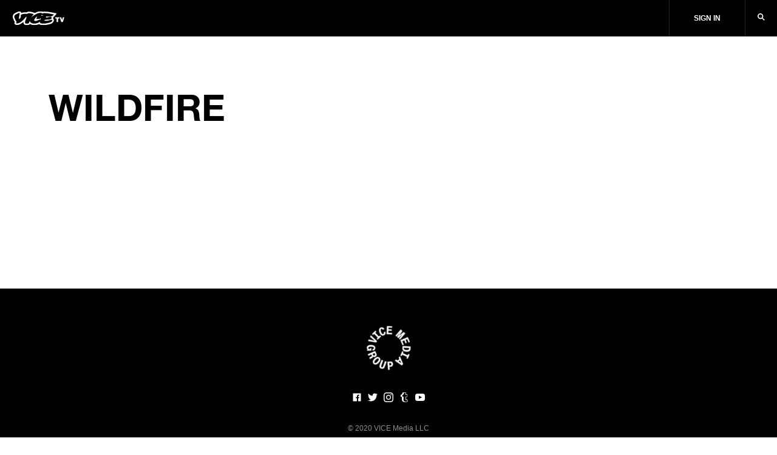

--- FILE ---
content_type: text/css
request_url: https://vice-web-statics-cdn.vice.com/fonts/all.7fd9f1fdf1fc41d42558f49373d362f74922dce8ec97260bf0c687345c6a4a66.css
body_size: 19497
content:
@font-face{font-family:'Adelle Sans Arabic';font-display:swap;src:url("https://vice-web-statics-cdn.vice.com/fonts/AdelleSansArabic/AdelleSansArabic.woff") format("woff"),url("https://vice-web-statics-cdn.vice.com/fonts/AdelleSansArabic/AdelleSansArabic.ttf") format("truetype")}@font-face{font-display:swap;font-family:'FoundersGrotesk';font-style:normal;font-weight:normal;src:url("https://vice-web-statics-cdn.vice.com/fonts/FoundersGrotesk/FoundersGrotesk-Regular.eot?#iefix") format("embedded-opentype"),url("https://vice-web-statics-cdn.vice.com/fonts/FoundersGrotesk/FoundersGrotesk-Regular.woff2") format("woff2"),url("https://vice-web-statics-cdn.vice.com/fonts/FoundersGrotesk/FoundersGrotesk-Regular.woff") format("woff"),url("https://vice-web-statics-cdn.vice.com/fonts/FoundersGrotesk/FoundersGrotesk-Regular.ttf") format("truetype")}@font-face{font-display:swap;font-family:'FoundersGrotesk';font-style:normal;font-weight:bold;src:url("https://vice-web-statics-cdn.vice.com/fonts/FoundersGrotesk/FoundersGrotesk-Bold.eot?#iefix") format("embedded-opentype"),url("https://vice-web-statics-cdn.vice.com/fonts/FoundersGrotesk/FoundersGrotesk-Bold.woff2") format("woff2"),url("https://vice-web-statics-cdn.vice.com/fonts/FoundersGrotesk/FoundersGrotesk-Bold.woff") format("woff"),url("https://vice-web-statics-cdn.vice.com/fonts/FoundersGrotesk/FoundersGrotesk-Bold.ttf") format("truetype")}@font-face{font-display:swap;font-family:'FoundersGroteskMono';font-style:normal;font-weight:normal;src:url("https://vice-web-statics-cdn.vice.com/fonts/FoundersGroteskMono/FoundersGroteskMono-Regular.eot?#iefix") format("embedded-opentype"),url("https://vice-web-statics-cdn.vice.com/fonts/FoundersGroteskMono/FoundersGroteskMono-Regular.woff2") format("woff2"),url("https://vice-web-statics-cdn.vice.com/fonts/FoundersGroteskMono/FoundersGroteskMono-Regular.woff") format("woff"),url("https://vice-web-statics-cdn.vice.com/fonts/FoundersGroteskMono/FoundersGroteskMono-Regular.ttf") format("truetype")}@font-face{font-display:swap;font-family:'FunctionPro';font-style:normal;font-weight:400;src:url("https://vice-web-statics-cdn.vice.com/fonts/FunctionPro/FunctionPro-Book.woff2") format("woff2"),url("https://vice-web-statics-cdn.vice.com/fonts/FunctionPro/FunctionPro-Book.woff") format("woff"),url("https://vice-web-statics-cdn.vice.com/fonts/FunctionPro/FunctionPro-Book.ttf") format("truetype")}@font-face{font-display:swap;font-family:'FunctionPro';font-style:normal;font-weight:300;src:url("https://vice-web-statics-cdn.vice.com/fonts/FunctionPro/FunctionPro-Light.woff2") format("woff2"),url("https://vice-web-statics-cdn.vice.com/fonts/FunctionPro/FunctionPro-Light.woff") format("woff"),url("https://vice-web-statics-cdn.vice.com/fonts/FunctionPro/FunctionPro-Light.ttf") format("truetype")}@font-face{font-display:swap;font-family:'FunctionPro';font-style:normal;font-weight:500;src:url("https://vice-web-statics-cdn.vice.com/fonts/FunctionPro/FunctionPro-Medium.woff2") format("woff2"),url("https://vice-web-statics-cdn.vice.com/fonts/FunctionPro/FunctionPro-Medium.woff") format("woff"),url("https://vice-web-statics-cdn.vice.com/fonts/FunctionPro/FunctionPro-Medium.ttf") format("truetype")}@font-face{font-family:'Helvetica Neue World';font-weight:400;font-style:normal;src:url("https://vice-web-statics-cdn.vice.com/fonts/HelveticaNeueWorld/HelveticaNeueWorld-400.eot?#iefix") format("eot"),url("https://vice-web-statics-cdn.vice.com/fonts/HelveticaNeueWorld/HelveticaNeueWorld-400.woff2") format("woff2"),url("https://vice-web-statics-cdn.vice.com/fonts/HelveticaNeueWorld/HelveticaNeueWorld-400.woff") format("woff"),url("https://vice-web-statics-cdn.vice.com/fonts/HelveticaNeueWorld/HelveticaNeueWorld-400.ttf") format("truetype")}@font-face{font-family:'Helvetica Neue World';font-weight:400;font-style:italic;src:url("https://vice-web-statics-cdn.vice.com/fonts/HelveticaNeueWorld/HelveticaNeueWorld-400Italic.eot?#iefix") format("eot"),url("https://vice-web-statics-cdn.vice.com/fonts/HelveticaNeueWorld/HelveticaNeueWorld-400Italic.woff2") format("woff2"),url("https://vice-web-statics-cdn.vice.com/fonts/HelveticaNeueWorld/HelveticaNeueWorld-400Italic.woff") format("woff"),url("https://vice-web-statics-cdn.vice.com/fonts/HelveticaNeueWorld/HelveticaNeueWorld-400Italic.ttf") format("truetype")}@font-face{font-family:'Helvetica Neue World';font-weight:700;font-style:normal;src:url("https://vice-web-statics-cdn.vice.com/fonts/HelveticaNeueWorld/HelveticaNeueWorld-700.eot?#iefix") format("eot"),url("https://vice-web-statics-cdn.vice.com/fonts/HelveticaNeueWorld/HelveticaNeueWorld-700.woff2") format("woff2"),url("https://vice-web-statics-cdn.vice.com/fonts/HelveticaNeueWorld/HelveticaNeueWorld-700.woff") format("woff"),url("https://vice-web-statics-cdn.vice.com/fonts/HelveticaNeueWorld/HelveticaNeueWorld-700.ttf") format("truetype")}@font-face{font-family:'Helvetica Neue World';font-weight:700;font-style:italic;src:url("https://vice-web-statics-cdn.vice.com/fonts/HelveticaNeueWorld/HelveticaNeueWorld-700Italic.eot?#iefix") format("eot"),url("https://vice-web-statics-cdn.vice.com/fonts/HelveticaNeueWorld/HelveticaNeueWorld-700Italic.woff2") format("woff2"),url("https://vice-web-statics-cdn.vice.com/fonts/HelveticaNeueWorld/HelveticaNeueWorld-700Italic.woff") format("woff"),url("https://vice-web-statics-cdn.vice.com/fonts/HelveticaNeueWorld/HelveticaNeueWorld-700Italic.ttf") format("truetype")}@font-face{font-display:swap;font-family:'Lelo';font-style:normal;font-weight:normal;src:url("https://vice-web-statics-cdn.vice.com/fonts/Lelo/Lelo.eot?#iefix") format("embedded-opentype"),url("https://vice-web-statics-cdn.vice.com/fonts/Lelo/Lelo.woff") format("woff"),url("https://vice-web-statics-cdn.vice.com/fonts/Lelo/Lelo.otf") format("opentype"),url("https://vice-web-statics-cdn.vice.com/fonts/Lelo/Lelo.ttf") format("truetype")}@font-face{font-display:swap;font-family:'Lelo';font-style:normal;font-weight:bold;src:url("https://vice-web-statics-cdn.vice.com/fonts/Lelo/Lelo-Bold.eot?#iefix") format("embedded-opentype"),url("https://vice-web-statics-cdn.vice.com/fonts/Lelo/Lelo-Bold.woff") format("woff"),url("https://vice-web-statics-cdn.vice.com/fonts/Lelo/Lelo-Bold.otf") format("opentype")}@font-face{font-display:swap;font-family:'Lelo';font-style:italic;font-weight:normal;src:url("https://vice-web-statics-cdn.vice.com/fonts/Lelo/Lelo-Italic.eot?#iefix") format("embedded-opentype"),url("https://vice-web-statics-cdn.vice.com/fonts/Lelo/Lelo-Italic.woff") format("woff"),url("https://vice-web-statics-cdn.vice.com/fonts/Lelo/Lelo-Italic.otf") format("opentype"),url("https://vice-web-statics-cdn.vice.com/fonts/Lelo/Lelo-Italic.ttf") format("truetype")}@font-face{font-family:'Lora';font-style:italic;font-weight:400;font-display:swap;src:local("Lora Italic"),local("Lora-Italic"),url(https://fonts.gstatic.com/s/lora/v14/0QIhMX1D_JOuMw_LLPtLtfOm84TX.woff2) format("woff2");unicode-range:U+0460-052F, U+1C80-1C88, U+20B4, U+2DE0-2DFF, U+A640-A69F, U+FE2E-FE2F}@font-face{font-family:'Lora';font-style:italic;font-weight:400;font-display:swap;src:local("Lora Italic"),local("Lora-Italic"),url(https://fonts.gstatic.com/s/lora/v14/0QIhMX1D_JOuMw_LJftLtfOm84TX.woff2) format("woff2");unicode-range:U+0400-045F, U+0490-0491, U+04B0-04B1, U+2116}@font-face{font-family:'Lora';font-style:italic;font-weight:400;font-display:swap;src:local("Lora Italic"),local("Lora-Italic"),url(https://fonts.gstatic.com/s/lora/v14/0QIhMX1D_JOuMw_LLvtLtfOm84TX.woff2) format("woff2");unicode-range:U+0102-0103, U+0110-0111, U+1EA0-1EF9, U+20AB}@font-face{font-family:'Lora';font-style:italic;font-weight:400;font-display:swap;src:local("Lora Italic"),local("Lora-Italic"),url(https://fonts.gstatic.com/s/lora/v14/0QIhMX1D_JOuMw_LL_tLtfOm84TX.woff2) format("woff2");unicode-range:U+0100-024F, U+0259, U+1E00-1EFF, U+2020, U+20A0-20AB, U+20AD-20CF, U+2113, U+2C60-2C7F, U+A720-A7FF}@font-face{font-family:'Lora';font-style:italic;font-weight:400;font-display:swap;src:local("Lora Italic"),local("Lora-Italic"),url(https://fonts.gstatic.com/s/lora/v14/0QIhMX1D_JOuMw_LIftLtfOm8w.woff2) format("woff2");unicode-range:U+0000-00FF, U+0131, U+0152-0153, U+02BB-02BC, U+02C6, U+02DA, U+02DC, U+2000-206F, U+2074, U+20AC, U+2122, U+2191, U+2193, U+2212, U+2215, U+FEFF, U+FFFD}@font-face{font-family:'Lora';font-style:italic;font-weight:700;font-display:swap;src:local("Lora Bold Italic"),local("Lora-BoldItalic"),url(https://fonts.gstatic.com/s/lora/v14/0QIiMX1D_JOuMw_Dmt5eldGr2b7e-DpH.woff2) format("woff2");unicode-range:U+0460-052F, U+1C80-1C88, U+20B4, U+2DE0-2DFF, U+A640-A69F, U+FE2E-FE2F}@font-face{font-family:'Lora';font-style:italic;font-weight:700;font-display:swap;src:local("Lora Bold Italic"),local("Lora-BoldItalic"),url(https://fonts.gstatic.com/s/lora/v14/0QIiMX1D_JOuMw_Dmt5enNGr2b7e-DpH.woff2) format("woff2");unicode-range:U+0400-045F, U+0490-0491, U+04B0-04B1, U+2116}@font-face{font-family:'Lora';font-style:italic;font-weight:700;font-display:swap;src:local("Lora Bold Italic"),local("Lora-BoldItalic"),url(https://fonts.gstatic.com/s/lora/v14/0QIiMX1D_JOuMw_Dmt5el9Gr2b7e-DpH.woff2) format("woff2");unicode-range:U+0102-0103, U+0110-0111, U+1EA0-1EF9, U+20AB}@font-face{font-family:'Lora';font-style:italic;font-weight:700;font-display:swap;src:local("Lora Bold Italic"),local("Lora-BoldItalic"),url(https://fonts.gstatic.com/s/lora/v14/0QIiMX1D_JOuMw_Dmt5eltGr2b7e-DpH.woff2) format("woff2");unicode-range:U+0100-024F, U+0259, U+1E00-1EFF, U+2020, U+20A0-20AB, U+20AD-20CF, U+2113, U+2C60-2C7F, U+A720-A7FF}@font-face{font-family:'Lora';font-style:italic;font-weight:700;font-display:swap;src:local("Lora Bold Italic"),local("Lora-BoldItalic"),url(https://fonts.gstatic.com/s/lora/v14/0QIiMX1D_JOuMw_Dmt5emNGr2b7e-A.woff2) format("woff2");unicode-range:U+0000-00FF, U+0131, U+0152-0153, U+02BB-02BC, U+02C6, U+02DA, U+02DC, U+2000-206F, U+2074, U+20AC, U+2122, U+2191, U+2193, U+2212, U+2215, U+FEFF, U+FFFD}@font-face{font-family:'Lora';font-style:normal;font-weight:400;font-display:swap;src:local("Lora Regular"),local("Lora-Regular"),url(https://fonts.gstatic.com/s/lora/v14/0QIvMX1D_JOuMwf7I_FMl_GW8g.woff2) format("woff2");unicode-range:U+0460-052F, U+1C80-1C88, U+20B4, U+2DE0-2DFF, U+A640-A69F, U+FE2E-FE2F}@font-face{font-family:'Lora';font-style:normal;font-weight:400;font-display:swap;src:local("Lora Regular"),local("Lora-Regular"),url(https://fonts.gstatic.com/s/lora/v14/0QIvMX1D_JOuMw77I_FMl_GW8g.woff2) format("woff2");unicode-range:U+0400-045F, U+0490-0491, U+04B0-04B1, U+2116}@font-face{font-family:'Lora';font-style:normal;font-weight:400;font-display:swap;src:local("Lora Regular"),local("Lora-Regular"),url(https://fonts.gstatic.com/s/lora/v14/0QIvMX1D_JOuMwX7I_FMl_GW8g.woff2) format("woff2");unicode-range:U+0102-0103, U+0110-0111, U+1EA0-1EF9, U+20AB}@font-face{font-family:'Lora';font-style:normal;font-weight:400;font-display:swap;src:local("Lora Regular"),local("Lora-Regular"),url(https://fonts.gstatic.com/s/lora/v14/0QIvMX1D_JOuMwT7I_FMl_GW8g.woff2) format("woff2");unicode-range:U+0100-024F, U+0259, U+1E00-1EFF, U+2020, U+20A0-20AB, U+20AD-20CF, U+2113, U+2C60-2C7F, U+A720-A7FF}@font-face{font-family:'Lora';font-style:normal;font-weight:400;font-display:swap;src:local("Lora Regular"),local("Lora-Regular"),url(https://fonts.gstatic.com/s/lora/v14/0QIvMX1D_JOuMwr7I_FMl_E.woff2) format("woff2");unicode-range:U+0000-00FF, U+0131, U+0152-0153, U+02BB-02BC, U+02C6, U+02DA, U+02DC, U+2000-206F, U+2074, U+20AC, U+2122, U+2191, U+2193, U+2212, U+2215, U+FEFF, U+FFFD}@font-face{font-family:'Lora';font-style:normal;font-weight:700;font-display:swap;src:local("Lora Bold"),local("Lora-Bold"),url(https://fonts.gstatic.com/s/lora/v14/0QIgMX1D_JOuO7HeNtFumtus-7zu-Q.woff2) format("woff2");unicode-range:U+0460-052F, U+1C80-1C88, U+20B4, U+2DE0-2DFF, U+A640-A69F, U+FE2E-FE2F}@font-face{font-family:'Lora';font-style:normal;font-weight:700;font-display:swap;src:local("Lora Bold"),local("Lora-Bold"),url(https://fonts.gstatic.com/s/lora/v14/0QIgMX1D_JOuO7HeNthumtus-7zu-Q.woff2) format("woff2");unicode-range:U+0400-045F, U+0490-0491, U+04B0-04B1, U+2116}@font-face{font-family:'Lora';font-style:normal;font-weight:700;font-display:swap;src:local("Lora Bold"),local("Lora-Bold"),url(https://fonts.gstatic.com/s/lora/v14/0QIgMX1D_JOuO7HeNtNumtus-7zu-Q.woff2) format("woff2");unicode-range:U+0102-0103, U+0110-0111, U+1EA0-1EF9, U+20AB}@font-face{font-family:'Lora';font-style:normal;font-weight:700;font-display:swap;src:local("Lora Bold"),local("Lora-Bold"),url(https://fonts.gstatic.com/s/lora/v14/0QIgMX1D_JOuO7HeNtJumtus-7zu-Q.woff2) format("woff2");unicode-range:U+0100-024F, U+0259, U+1E00-1EFF, U+2020, U+20A0-20AB, U+20AD-20CF, U+2113, U+2C60-2C7F, U+A720-A7FF}@font-face{font-family:'Lora';font-style:normal;font-weight:700;font-display:swap;src:local("Lora Bold"),local("Lora-Bold"),url(https://fonts.gstatic.com/s/lora/v14/0QIgMX1D_JOuO7HeNtxumtus-7w.woff2) format("woff2");unicode-range:U+0000-00FF, U+0131, U+0152-0153, U+02BB-02BC, U+02C6, U+02DA, U+02DC, U+2000-206F, U+2074, U+20AC, U+2122, U+2191, U+2193, U+2212, U+2215, U+FEFF, U+FFFD}@font-face{font-family:'Muna';font-display:swap;font-weight:normal;font-style:normal;src:url("https://vice-web-statics-cdn.vice.com/fonts/Muna/MunaRegular.woff") format("woff"),url("https://vice-web-statics-cdn.vice.com/fonts/Muna/MunaRegular.ttf") format("truetype")}@font-face{font-family:'Muna';font-display:swap;font-weight:normal;font-style:italic;src:url("https://vice-web-statics-cdn.vice.com/fonts/Muna/MunaRegular.woff") format("woff"),url("https://vice-web-statics-cdn.vice.com/fonts/Muna/MunaRegular.ttf") format("truetype")}@font-face{font-family:'Muna';font-display:swap;font-weight:bold;font-style:normal;src:url("https://vice-web-statics-cdn.vice.com/fonts/Muna/MunaBlack.woff") format("woff"),url("https://vice-web-statics-cdn.vice.com/fonts/Muna/MunaBlack.ttf") format("truetype")}@font-face{font-family:'Muna';font-display:swap;font-weight:bold;font-style:italic;src:url("https://vice-web-statics-cdn.vice.com/fonts/Muna/MunaBlack.woff") format("woff"),url("https://vice-web-statics-cdn.vice.com/fonts/Muna/MunaBlack.ttf") format("truetype")}@font-face{font-display:swap;font-family:'NeuzeitGrotesk';font-style:normal;font-weight:normal;src:url("https://vice-web-statics-cdn.vice.com/fonts/NeuzeitGrotesk/NeuzeitGrotesk-Regular.eot?#iefix") format("embedded-opentype"),url("https://vice-web-statics-cdn.vice.com/fonts/NeuzeitGrotesk/NeuzeitGrotesk-Regular.woff2") format("woff2"),url("https://vice-web-statics-cdn.vice.com/fonts/NeuzeitGrotesk/NeuzeitGrotesk-Regular.woff") format("woff"),url("https://vice-web-statics-cdn.vice.com/fonts/NeuzeitGrotesk/NeuzeitGrotesk-Regular.otf") format("opentype"),url("https://vice-web-statics-cdn.vice.com/fonts/NeuzeitGrotesk/NeuzeitGrotesk-Regular.ttf") format("truetype")}@font-face{font-display:swap;font-family:'NeuzeitGrotesk';font-style:normal;font-weight:bold;src:url("https://vice-web-statics-cdn.vice.com/fonts/NeuzeitGrotesk/NeuzeitGrotesk-Bold.eot?#iefix") format("embedded-opentype"),url("https://vice-web-statics-cdn.vice.com/fonts/NeuzeitGrotesk/NeuzeitGrotesk-Bold.woff2") format("woff2"),url("https://vice-web-statics-cdn.vice.com/fonts/NeuzeitGrotesk/NeuzeitGrotesk-Bold.woff") format("woff"),url("https://vice-web-statics-cdn.vice.com/fonts/NeuzeitGrotesk/NeuzeitGrotesk-Bold.otf") format("opentype"),url("https://vice-web-statics-cdn.vice.com/fonts/NeuzeitGrotesk/NeuzeitGrotesk-Bold.ttf") format("truetype")}@font-face{font-display:swap;font-family:'RomanaT-Book';font-style:normal;font-weight:normal;src:url("https://vice-web-statics-cdn.vice.com/fonts/RomanaT-Book/RomanaT-Book.eot?#iefix") format("embedded-opentype"),url("https://vice-web-statics-cdn.vice.com/fonts/RomanaT-Book/RomanaT-Book.woff2") format("woff2"),url("https://vice-web-statics-cdn.vice.com/fonts/RomanaT-Book/RomanaT-Book.woff") format("woff")}@font-face{font-display:swap;font-family:'Rosart';font-style:normal;font-weight:bold;src:url("https://vice-web-statics-cdn.vice.com/fonts/Rosart/Rosart-Bold.eot?#iefix") format("embedded-opentype"),url("https://vice-web-statics-cdn.vice.com/fonts/Rosart/Rosart-Bold.woff") format("woff"),url("https://vice-web-statics-cdn.vice.com/fonts/Rosart/Rosart-Bold.otf") format("opentype"),url("https://vice-web-statics-cdn.vice.com/fonts/Rosart/Rosart-Bold.ttf") format("truetype")}@font-face{font-family:'Source Code Pro';font-style:normal;font-weight:400;font-display:swap;src:local("Source Code Pro"),local("SourceCodePro-Regular"),url(https://fonts.gstatic.com/s/sourcecodepro/v10/HI_SiYsKILxRpg3hIP6sJ7fM7PqlM-vWnsUnxlC9.woff2) format("woff2");unicode-range:U+0100-024F, U+0259, U+1E00-1EFF, U+2020, U+20A0-20AB, U+20AD-20CF, U+2113, U+2C60-2C7F, U+A720-A7FF}@font-face{font-family:'Source Code Pro';font-style:normal;font-weight:400;font-display:swap;src:local("Source Code Pro"),local("SourceCodePro-Regular"),url(https://fonts.gstatic.com/s/sourcecodepro/v10/HI_SiYsKILxRpg3hIP6sJ7fM7PqlPevWnsUnxg.woff2) format("woff2");unicode-range:U+0000-00FF, U+0131, U+0152-0153, U+02BB-02BC, U+02C6, U+02DA, U+02DC, U+2000-206F, U+2074, U+20AC, U+2122, U+2191, U+2193, U+2212, U+2215, U+FEFF, U+FFFD}@font-face{font-family:'Source Code Pro';font-style:normal;font-weight:700;font-display:swap;src:local("Source Code Pro Bold"),local("SourceCodePro-Bold"),url(https://fonts.gstatic.com/s/sourcecodepro/v10/HI_XiYsKILxRpg3hIP6sJ7fM7Pqths7Dvecq7Gq0DDzS.woff2) format("woff2");unicode-range:U+0100-024F, U+0259, U+1E00-1EFF, U+2020, U+20A0-20AB, U+20AD-20CF, U+2113, U+2C60-2C7F, U+A720-A7FF}@font-face{font-family:'Source Code Pro';font-style:normal;font-weight:700;font-display:swap;src:local("Source Code Pro Bold"),local("SourceCodePro-Bold"),url(https://fonts.gstatic.com/s/sourcecodepro/v10/HI_XiYsKILxRpg3hIP6sJ7fM7Pqths7Ds-cq7Gq0DA.woff2) format("woff2");unicode-range:U+0000-00FF, U+0131, U+0152-0153, U+02BB-02BC, U+02C6, U+02DA, U+02DC, U+2000-206F, U+2074, U+20AC, U+2122, U+2191, U+2193, U+2212, U+2215, U+FEFF, U+FFFD}@font-face{font-display:swap;font-family:'Theinhard-Md';font-style:normal;font-weight:normal;src:url("https://vice-web-statics-cdn.vice.com/fonts/Theinhard-Md/Theinhard-Md.eot?#iefix") format("embedded-opentype"),url("https://vice-web-statics-cdn.vice.com/fonts/Theinhard-Md/Theinhard-Md.woff2") format("woff2"),url("https://vice-web-statics-cdn.vice.com/fonts/Theinhard-Md/Theinhard-Md.woff") format("woff")}@font-face{font-display:swap;font-family:'Theinhard-Rg';font-style:normal;font-weight:normal;src:url("https://vice-web-statics-cdn.vice.com/fonts/Theinhard-Rg/Theinhard-Rg.eot?#iefix") format("embedded-opentype"),url("https://vice-web-statics-cdn.vice.com/fonts/Theinhard-Rg/Theinhard-Rg.woff2") format("woff2"),url("https://vice-web-statics-cdn.vice.com/fonts/Theinhard-Rg/Theinhard-Rg.woff") format("woff")}@font-face{font-display:swap;font-family:'UrbanoCond';font-style:normal;font-weight:normal;src:url("https://vice-web-statics-cdn.vice.com/fonts/UrbanoCond/UrbanoCond.woff2") format("woff2"),url("https://vice-web-statics-cdn.vice.com/fonts/UrbanoCond/UrbanoCond.woff") format("woff"),url("https://vice-web-statics-cdn.vice.com/fonts/UrbanoCond/UrbanoCond.ttf") format("truetype")}@font-face{font-display:swap;font-family:'UrbanoCond';font-style:normal;font-weight:bold;src:url("https://vice-web-statics-cdn.vice.com/fonts/UrbanoCond/UrbanoCond-Bold.woff2") format("woff2"),url("https://vice-web-statics-cdn.vice.com/fonts/UrbanoCond/UrbanoCond-Bold.woff") format("woff"),url("https://vice-web-statics-cdn.vice.com/fonts/UrbanoCond/UrbanoCond-Bold.ttf") format("truetype")}


--- FILE ---
content_type: text/css
request_url: https://vice-web-statics-cdn.vice.com/vendor/ui-components/v0.2.12/css/bundle.min.css
body_size: 12431
content:
.responsive-image{color:transparent;display:block;line-height:0;overflow:hidden;position:relative;width:100%}.responsive-image__img{display:block;height:auto;width:100%}.responsive-image--fade-in-on-load .responsive-image__img{opacity:0;-webkit-transition:opacity 0.3s;transition:opacity 0.3s}.responsive-image--fade-in-on-load.responsive-image--loaded .responsive-image__img{opacity:1}.arp.placeholder-image .responsive-image{bottom:0;height:100%;left:0;position:absolute;right:0;top:0;width:100%}@supports (object-fit: cover){.arp.placeholder-image .responsive-image__img{object-fit:cover}}.vice-ad{position:relative;width:100%}.vice-ad__container{text-align:center}.vice-ad__ad{line-height:0}.vice-ad__disclaimer{margin-bottom:5px;text-transform:uppercase}.vice-ad__container--border::before,.vice-ad__container--border::after,.vice-ad__container--placeholder::before,.vice-ad__container--placeholder::after{background-color:rgba(0,0,0,0.1);content:'';height:1px;margin:0 auto;width:100%}.vice-ad__container--border::before,.vice-ad__container--placeholder::before{margin-bottom:10px}.vice-ad__container--border::after,.vice-ad__container--placeholder::after{margin-top:10px}.vice-ad__container--border .vice-ad__disclaimer,.vice-ad__container--placeholder .vice-ad__disclaimer{margin-top:-5px}.vice-ad__container--placeholder .vice-ad__ad{-webkit-box-align:center;align-items:center;display:-webkit-box;display:flex;-webkit-box-orient:vertical;-webkit-box-direction:normal;flex-flow:column;-webkit-box-pack:center;justify-content:center;min-height:250px}.vice-ad__container .vice-ad__disclaimer,.vice-ad__container--border::before,.vice-ad__container--border::after,.vice-ad__container[data-slot-is-loaded='true'][data-slot-is-empty='true'],.vice-ad__container[data-slot-is-loaded='true'][data-slot-is-collapsed='true']{display:none}.vice-ad__container--placeholder .vice-ad__disclaimer,.vice-ad__container--placeholder::before,.vice-ad__container--placeholder::after,.vice-ad__container--placeholder[data-slot-is-loaded='true'][data-slot-is-empty='true'],.vice-ad__container--placeholder[data-slot-is-loaded='true'][data-slot-is-collapsed='true'],.vice-ad__container[data-slot-is-loaded='true'] .vice-ad__disclaimer,.vice-ad__container--border[data-slot-is-loaded='true']::before,.vice-ad__container--border[data-slot-is-loaded='true']::after{display:block}.vice-ad__container--placeholder[data-slot-is-loaded='true'][data-slot-is-empty='true'] .vice-ad__ad,.vice-ad__container--placeholder[data-slot-is-loaded='true'][data-slot-is-collapsed='true'] .vice-ad__ad{max-height:250px}.banner{min-height:50px;background-color:black;color:white;width:100%;display:-webkit-box;display:flex;-webkit-box-pack:justify;justify-content:space-between;-webkit-box-align:center;align-items:center;padding:15px 40px;border-top:solid 1px #333333;z-index:1}@media only screen and (min-width: 700px){.banner{min-height:80px}}@media only screen and (max-width: 699px){.banner--display-logo{-webkit-box-orient:vertical;-webkit-box-direction:reverse;flex-direction:column-reverse;-webkit-box-align:start;align-items:flex-start;padding:20px 20px}}.banner__content{margin-right:40px}@media only screen and (max-width: 699px){.banner__content{width:300px}}.banner:hover .banner--text--hover{opacity:.6}@media only screen and (max-width: 699px){.banner__logo{padding:0 0 20px 0}}.banner__link{text-decoration:none;color:white}.banner__link a{cursor:pointer}.banner__link:visited{color:white}.banner--action{display:block}@media only screen and (min-width: 700px){.banner--action{display:-webkit-box;display:flex}}.banner__close-button{background-color:transparent;border:0;padding:0;margin:0;width:16px;height:16px}.banner__close-button img{width:16px;height:16px}.snackbar{position:fixed;min-height:50px;width:100%;left:0;bottom:0;z-index:100;-webkit-transition:opacity 200ms ease-in-out;transition:opacity 200ms ease-in-out;opacity:0}@media only screen and (min-width: 700px){.snackbar{display:-webkit-box;display:flex;-webkit-box-pack:center;justify-content:center}}.snackbar--entered{opacity:1}.snackbar__inner{display:-webkit-box;display:flex;-webkit-box-pack:center;justify-content:center;-webkit-box-align:center;align-items:center;margin:20px;max-width:400px;background-color:black;color:white;padding:15px 20px;min-height:50px;border-radius:2px}.dek-block{white-space:pre-wrap}a .dek-block{color:black}.theme--dark{color:white}.theme--dark a .dek-block{color:white}.heading{word-break:break-word}.heading,a .heading,.heading a{color:black;text-decoration:none}.theme--dark .heading,a .theme--dark .heading,.theme--dark .heading a{color:white}.byline,a .byline,.byline a{color:black;text-transform:uppercase}.theme--dark .byline,a .theme--dark .byline,.theme--dark .byline a{color:white}.img-display{position:relative}.img-display img{display:block;width:100%;height:100%}.img-display__img-container{background-size:cover;background-position:center;background-repeat:no-repeat}.img-display--linkout{position:relative}.img-display--loaded{-webkit-animation:fadeImage 0s;animation:fadeImage 0s}.img-display .icon{position:absolute;left:0;top:0;width:100%;height:100%;display:-webkit-box;display:flex;-webkit-box-align:center;align-items:center;-webkit-box-pack:center;justify-content:center;z-index:2}.img-display .icon__play{width:80px;height:80px;background-color:white;border-radius:50%;display:-webkit-box;display:flex;-webkit-box-align:center;align-items:center;-webkit-box-pack:center;justify-content:center}.img-display .icon__play--small{width:40px;height:40px}.img-display .icon__play svg{display:block}.img-display .linkout{position:absolute;z-index:10}.img-display .linkout--small{width:40px;height:40px}.img-display .linkout--large{width:120px;height:120px}.img-display .linkout--tl{left:0;top:0}.img-display .linkout--tr{top:0;right:0}.img-display .linkout--bl{bottom:0;left:0}.img-display .linkout--br{bottom:0;right:0}.example-2x3{max-width:300px}.aspect-ratio-example-grid{display:grid;grid-template-columns:1fr 1fr 1fr}.aspect-ratio-example-grid .exmp{padding:5px}@-webkit-keyframes fadeImage{0%{opacity:0}100%{opacity:1}}@keyframes fadeImage{0%{opacity:0}100%{opacity:1}}.tabs{list-style-type:none}.tabs__tab{-webkit-box-flex:1;flex-grow:1;flex-basis:0;text-transform:capitalize}.tabs__tab .tab-count{opacity:0.4}.tabs__tab a{opacity:0.4;color:black}.tabs__tab a:hover{opacity:1}.tabs__tab--disabled{opacity:0.4;color:black}.tabs__tab--active{border-bottom:solid 4px black;color:black}.tabs__tab--active .tabs__tab__inner{padding-bottom:11px}.hr-text{-webkit-box-align:center;align-items:center;color:rgba(0,0,0,0.4)}.hr-text__width{height:1px;background-color:rgba(0,0,0,0.2);-webkit-box-flex:1;flex-grow:1}.modal{position:fixed;top:0;left:0;bottom:0;right:0;z-index:500;opacity:0;-webkit-transition:opacity 200ms ease-in-out;transition:opacity 200ms ease-in-out;display:-webkit-box;display:flex;-webkit-box-pack:center;justify-content:center;-webkit-box-align:center;align-items:center}@media only screen and (min-width: 700px){.modal--large{padding:40px}}.modal--entered{opacity:1}.modal__overlay{position:absolute;background-color:rgba(0,0,0,0.8);height:100%;width:100%}.modal__modal{background-color:var(--modal-bg-color, white);color:var(--modal-fg-color, black);width:100%;max-width:400px;max-height:100%;opacity:1;z-index:501;position:relative;overflow-y:auto;box-shadow:0 5px 12px rgba(0,0,0,0.11);margin:0 20px;border-radius:2px}@media only screen and (min-width: 700px){.modal__modal{margin:0}}.modal--large .modal__modal{max-width:100%;height:100%;display:-webkit-box;display:flex;-webkit-box-align:center;align-items:center;-webkit-box-pack:center;justify-content:center;padding:20px;margin:0}@media only screen and (min-width: 700px){.modal--large .modal__modal{padding:40px}}.modal__modal__close{position:absolute;top:20px;right:20px;text-align:right}.modal__modal__close__button{background-color:transparent;border:0;padding:0;margin:0}.modal__modal__content{margin:auto}.form-group__top{display:-webkit-box;display:flex;-webkit-box-pack:justify;justify-content:space-between}.form-group__label{text-transform:uppercase}.form-group--error .form-group__label{color:#c80000}.form-group__info{border:0;padding:0;display:inline-block;margin:0}.form-group__required{color:#ff0000}.form-group__error{color:#c80000}.form-group__top{display:-webkit-box;display:flex;-webkit-box-pack:justify;justify-content:space-between}.form-group__label{text-transform:uppercase}.form-group--error .form-group__label{color:#c80000}.form-group__info{border:0;padding:0;display:inline-block;margin:0}.form-group__required{color:#ff0000}.form-group__error{color:#c80000}.form-group__input{width:100%;border:solid 1px #f1f1f1;border-radius:2px;height:50px;display:-webkit-box;display:flex;-webkit-box-align:center;align-items:center}.form-group--error .form-group__input{color:#c80000;border:solid 1px rgba(200,0,0,0.2)}.pills{margin:0}.pills__pill{list-style-type:none}.pills__pill__button{background-color:white;border-radius:25px;border:solid 1px rgba(0,0,0,0.1);height:50px;display:-webkit-box;display:flex;-webkit-box-align:center;align-items:center;-webkit-box-pack:center;justify-content:center;outline:none;-webkit-user-select:none;-moz-user-select:none;-ms-user-select:none;user-select:none}.pills__pill__button:hover{background-color:rgba(0,0,0,0.2)}.pills__pill__button:focus{box-shadow:0 0 5px #4D90FE}.pills__pill__button--selected{background-color:black;border-color:black;color:white}.pills__pill__button--selected:hover{background-color:#333333}.brand-logo svg{width:100% !important;height:auto}.linkout-wrapper{margin-top:40px;max-width:80px}.checkbox{background-color:white;border-radius:2px;border:solid 1px rgba(0,0,0,0.1);width:20px;height:20px;display:-webkit-inline-box;display:inline-flex;-webkit-box-pack:center;justify-content:center;-webkit-box-align:center;align-items:center;padding:0}.checkbox:hover{background-color:rgba(0,0,0,0.2)}.checkbox--checked{border:0;background-color:black;box-shadow:none}.checkbox--checked:hover{background-color:#333333}.button{height:50px;vertical-align:middle;padding-left:20px;padding-right:20px;background-color:white;border:0;border-radius:2px;color:black;cursor:pointer;-webkit-user-select:none;-moz-user-select:none;-ms-user-select:none;user-select:none}.button:hover{background-color:#cccccc}.button--outline{background-color:white;border:solid 1px rgba(0,0,0,0.1)}.button--black{background-color:black;color:white}.button--black:hover{background-color:#333333}.tdi{max-width:420px}.tdi .img-display{margin-bottom:10px}.tdi img{width:100%;height:auto}#rsg-root .tdi{max-width:300px}.bli{display:-webkit-box;display:flex}.bli__image{flex-basis:30%}.bli__text{flex-basis:70%;padding:10px 25px}.hellap{position:relative;height:auto}.hellap__image{position:relative;z-index:2;width:60%;height:auto;margin:0;padding:0}.hellap__image img{overflow:visible;box-shadow:0px 2px 20px 0px rgba(50,50,50,0.45)}.hellap__icon{position:absolute;width:80px;height:80px;background-color:white;border-radius:50%;left:50%;top:50%;margin-left:-40px;margin-top:-40px;z-index:10;display:-webkit-box;display:flex;-webkit-box-align:center;align-items:center;-webkit-box-pack:center;justify-content:center}.hellap__icon svg{display:block}.hellap__content{position:absolute;z-index:1;width:40%;height:100%;top:0;right:0;background-color:black;color:white;padding:10px 30px;border-bottom:30px solid white;display:-webkit-box;display:flex;-webkit-box-align:center;align-items:center;-webkit-box-pack:start;justify-content:flex-start}.fancy-tdi img{width:100%;height:auto}.fancy-tdi a{color:black}.fancy-tdi__text-content{position:relative;padding:15px;background-color:white;min-height:80px;z-index:3;width:97%;left:3%}.fancy-tdi--small .fancy-tdi__text-content{padding:10px;min-height:30px;z-index:3;width:95%;left:5%}.fancy-tdi--list .fancy-tdi__text-content{padding:10px;min-height:30px;z-index:3;width:95%;left:5%}.fancy-tdi__list-item{margin:20px 0}.theme--dark.fancy-tdi__text-content{background-color:black}.heading-background{position:relative;overflow:hidden;z-index:0}.heading-background--blank.heading-background--dark{background-color:black}.heading-background--dark,.heading-background--dark .heading{color:white}.heading-background__image{position:absolute;top:0;right:0;bottom:0;left:0;z-index:-1}.heading-background__image__picture{height:100%}.heading-background__image__picture img{object-fit:cover;height:100%}.heading-background__content{z-index:2}.heading-background__content .heading{background:transparent}


--- FILE ---
content_type: text/css
request_url: https://www.vicetv.com/static/3.6d7c4f2e91b3ff48578c.css
body_size: 652
content:
.play-duration__wrapper{position:absolute;bottom:0;background-color:#000}.play-duration__wrapper:before{content:"";background:url(https://vice-web-statics-cdn.vice.com/icons/play-white.svg);background-position:50%;background-size:110%;width:20px}.play-duration__wrapper.locked:before{content:"";background:url(https://vice-web-statics-cdn.vice.com/icons/lock-white.svg);background-position:50%;background-size:110%;width:20px}.play-duration__wrapper.small:before{display:none}.play-duration__duration{color:#fff;background-color:#000}.section-header{position:relative}.section-header a{text-decoration:none}.section-header__wrapper{border-top:3px solid #000;border-top:3px solid var(--accent-color,#000)}.section-header__wrapper__title{color:#000}.section-header__wrapper__subhead{text-transform:uppercase}

--- FILE ---
content_type: application/javascript
request_url: https://www.vicetv.com/static/assets.2444010a09cd83156f6f.js
body_size: 8319
content:
!function(e){function o(o){for(var l,g,i=o[0],c=o[1],r=o[2],u=0,d=[];u<i.length;u++)g=i[u],Object.prototype.hasOwnProperty.call(a,g)&&a[g]&&d.push(a[g][0]),a[g]=0;for(l in c)Object.prototype.hasOwnProperty.call(c,l)&&(e[l]=c[l]);for(n&&n(o);d.length;)d.shift()();return t.push.apply(t,r||[]),s()}function s(){for(var e,o=0;o<t.length;o++){for(var s=t[o],l=!0,i=1;i<s.length;i++){var c=s[i];0!==a[c]&&(l=!1)}l&&(t.splice(o--,1),e=g(g.s=s[0]))}return e}var l={},a={21:0},t=[];function g(o){if(l[o])return l[o].exports;var s=l[o]={i:o,l:!1,exports:{}};return e[o].call(s.exports,s,s.exports,g),s.l=!0,s.exports}g.m=e,g.c=l,g.d=function(e,o,s){g.o(e,o)||Object.defineProperty(e,o,{enumerable:!0,get:s})},g.r=function(e){"undefined"!=typeof Symbol&&Symbol.toStringTag&&Object.defineProperty(e,Symbol.toStringTag,{value:"Module"}),Object.defineProperty(e,"__esModule",{value:!0})},g.t=function(e,o){if(1&o&&(e=g(e)),8&o)return e;if(4&o&&"object"==typeof e&&e&&e.__esModule)return e;var s=Object.create(null);if(g.r(s),Object.defineProperty(s,"default",{enumerable:!0,value:e}),2&o&&"string"!=typeof e)for(var l in e)g.d(s,l,function(o){return e[o]}.bind(null,l));return s},g.n=function(e){var o=e&&e.__esModule?function(){return e.default}:function(){return e};return g.d(o,"a",o),o},g.o=function(e,o){return Object.prototype.hasOwnProperty.call(e,o)},g.p="/static/";var i=window.__LOADABLE_LOADED_CHUNKS__=window.__LOADABLE_LOADED_CHUNKS__||[],c=i.push.bind(i);i.push=o,i=i.slice();for(var r=0;r<i.length;r++)o(i[r]);var n=c;t.push([130,12]),s()}({130:function(e,o,s){"use strict";var l=s(1);Object.defineProperty(o,"__esModule",{value:!0}),o.Assets=void 0;var a=l(s(36));const t=`${a.default}/logos/channel-slider/broadly-2018.svg`,g=`${a.default}/logos/channel-slider/free.svg`,i=`${a.default}/logos/channel-slider/garage.svg`,c=`${a.default}/logos/channel-slider/id.svg`,r=`${a.default}/logos/channel-slider/impact.svg`,n=`${a.default}/logos/channel-slider/motherboard.svg`,u=`${a.default}/logos/channel-slider/munchies.svg`,d=`${a.default}/logos/channel-slider/noisey.svg`,v=`${a.default}/logos/channel-slider/noisey_one_color.svg`,f=`${a.default}/logos/channel-slider/waypoint.svg`,$=`${a.default}/logos/channel-slider/tonic.svg`,p=`${a.default}/logos/channel-slider/creators.svg`,h=`${a.default}/logos/channel-slider/thump.svg`,m=`${a.default}/logos/channel-slider/vice_news.svg`,w=`${a.default}/logos/channel-slider/vice_sports.svg`,b=`${a.default}/logos/channel-slider/vice.svg`,_=`${a.default}/logos/vice_logo_black.svg`,y=`${a.default}/logos/vice-footer-logo.svg`,L=`${a.default}/logos/vice-tv-logo-white.svg`,S=`${a.default}/logos/vice-video-logo-white.svg`,k=`${a.default}/logos/channel-slider/amuse.svg`,B=`${a.default}/logos/adchoices-logo.svg`,q=`${a.default}/logos/filmschool-logo-white.svg`,O=`${a.default}/logos/vice-media-group-logo.svg`,A=`${a.default}/icons/article.svg`,j=`${a.default}/icons/icon_preview_eye.svg`,P=`${a.default}/icons/more.svg`,D=`${a.default}/icons/backstage-icon.svg`,M=`${a.default}/icons/close-navigation-menu-dark.svg`,x=`${a.default}/icons/close-navigation-menu-white.svg`,I=`${a.default}/icons/play.svg`,N=`${a.default}/icons/play-white.svg`,C=`${a.default}/icons/lock.svg`,E=`${a.default}/icons/lock-white.svg`,W=`${a.default}/icons/search-magnifying-dark.svg`,z=`${a.default}/icons/search-icon-white.svg`,T=`${a.default}/icons/google_plus.svg`,H=`${a.default}/icons/pinterest.svg`,K=`${a.default}/icons/menu-white.svg`,U=`${a.default}/icons/menu-black.svg`,F=`${a.default}/icons/tumblr.svg`,G=`${a.default}/icons/twitter.svg`,V=`${a.default}/icons/facebook.svg`,J=`${a.default}/icons/facebook-square.svg`,Q=`${a.default}/icons/youtube-white.svg`,R=`${a.default}/icons/instagram-white.svg`,X=`${a.default}/icons/snapchat.svg`,Y=`${a.default}/icons/rss-white.svg`,Z=`${a.default}/icons/email-white.svg`,ee=`${a.default}/icons/phone.svg`,oe=`${a.default}/icons/tv.svg`,se=`${a.default}/icons/magazine.svg`,le=`${a.default}/icons/left-arrow.svg`,ae=`${a.default}/icons/right-arrow.svg`,te=`${a.default}/icons/left-circle-arrow.svg`,ge=`${a.default}/icons/right-circle-arrow.svg`,ie=`${a.default}/icons/itunes.svg`,ce=`${a.default}/icons/info.svg`,re=`${a.default}/icons/ways-to-tv.svg`,ne=`${a.default}/icons/ways-to-internet.svg`,ue=`${a.default}/icons/ways-to-apps.svg`,de=`${a.default}/icons/mobile.svg`,ve=`${a.default}/icons/tablet.svg`,fe=`${a.default}/icons/desktop.svg`,$e=`${a.default}/circle_logos/broadly-2018.svg`,pe=`${a.default}/circle_logos/creators.svg`,he=`${a.default}/circle_logos/free.svg`,me=`${a.default}/circle_logos/id.svg`,we=`${a.default}/circle_logos/motherboard.svg`,be=`${a.default}/circle_logos/munchies.svg`,_e=`${a.default}/circle_logos/noisey.svg`,ye=`${a.default}/circle_logos/thump.svg`,Le=`${a.default}/circle_logos/tonic.svg`,Se=`${a.default}/circle_logos/vice_news.svg`,ke=`${a.default}/circle_logos/vice_sports.svg`,Be=`${a.default}/circle_logos/vice.svg`,qe=`${a.default}/circle_logos/viceland.svg`,Oe=`${a.default}/circle_logos/video.svg`,Ae=`${a.default}/circle_logos/waypoint.svg`,je=`${a.default}/icons/dropdown-caret.svg`,Pe=`${a.default}/circle_logos/blackpills.svg`,De=`${a.default}/circle_logos/impact.svg`,Me=`${a.default}/circle_logos/garage.svg`,xe=`${a.default}/circle_logos/amuse.svg`,Ie=`${a.default}/circle_logos/squareBadges/broadly.svg`,Ne=`${a.default}/logos/squareBadges/creators.svg`,Ce=`${a.default}/logos/squareBadges/free.svg`,Ee=`${a.default}/logos/squareBadges/id.svg`,We=`${a.default}/logos/squareBadges/motherboard.svg`,ze=`${a.default}/logos/squareBadges/munchies.svg`,Te=`${a.default}/logos/squareBadges/noisey.svg`,He=`${a.default}/logos/squareBadges/thump.svg`,Ke=`${a.default}/logos/squareBadges/tonic.svg`,Ue=`${a.default}/logos/squareBadges/viceNews.svg`,Fe=`${a.default}/logos/squareBadges/viceSports.svg`,Ge=`${a.default}/logos/squareBadges/vice.svg`,Ve=`${a.default}/logos/squareBadges/vice-on-tv.svg`,Je=`${a.default}/logos/squareBadges/video.svg`,Qe=`${a.default}/logos/squareBadges/waypoint.svg`,Re=`${a.default}/logos/squareBadges/blackpills.svg`,Xe=`${a.default}/logos/squareBadges/impact.svg`,Ye=`${a.default}/logos/squareBadges/garage.svg`,Ze=`${a.default}/logos/squareBadges/amuse.svg`,eo=`${a.default}/logos/vice_logo_black.svg`,oo=`${a.default}/logos/i-d-logo-black.svg`,so=`${a.default}/logos/garage-logo-black.svg`,lo=`${a.default}/logos/viceland_black.svg`,ao=`${a.default}/logos/vice-video-logo-black.svg`,to=`${a.default}/logos/vice-news-logo-black.svg`,go={Icons:{article:A,backstage:D,iconPreviewEye:j,moreSvg:P,closeSvg:M,closeBtnWhiteSvg:x,playIconSvg:I,playIconSvgWhite:N,lockedIconSvg:C,lockedIconSvgWhite:E,searchSvg:W,searchSvgWhite:z,googlePlus:T,pinterest:H,menuSvgWhite:K,menuSvgBlack:U,tumblr:F,twitter:G,facebook:V,facebookSquare:J,youtube:Q,instagram:R,rss:Y,email:Z,snapchat:X,tv:oe,magazine:se,phone:ee,leftArrowSvg:le,rightArrowSvg:ae,leftCircleArrowSvg:te,rightCircleArrowSvg:ge,dropdownCaretSvg:je,itunes:ie,info:ce,w2wTV:re,w2wInternet:ne,w2wApps:ue,mobile:de,tablet:ve,desktop:fe},Logos:{adchoicesLogo:B,broadlyLogo:t,freeLogo:g,idLogo:c,impactLogo:r,motherboardLogo:n,munchiesLogo:u,noiseyLogo:d,noiseyLogoAlt:v,waypointLogo:f,tonicLogo:$,creatorsLogo:p,garageLogo:i,thumpLogo:h,viceNewsLogo:m,viceSportsLogo:w,viceLogo:b,viceLogoBlack:_,viceFooterLogo:y,vicetvLogo:L,videoLogo:S,amuseLogo:k,filmSchoolLogo:q,viceMediaGroupLogo:O},BadgesBySlug:{amuse:xe,broadly:$e,creators:pe,free:he,"i-d":me,impact:De,garage:Me,blackpills:Pe,motherboard:we,munchies:be,noisey:_e,thump:ye,tonic:Le,news:Se,"vice-news":Se,"vice-sports":ke,vice:Be,vicetv:qe,video:Oe,waypoint:Ae},LogosBySiteName:{"i-d":c,garage:i,news:m,"vice-news":m,vice:b,viceland:L,video:S,amuse:k,default:b},LogosDarkBySiteName:{vice:eo,default:eo,"i-d":oo,garage:so,news:to,"vice-news":to,vicetv:lo,video:ao,amuse:`${a.default}/logos/amuse-logo-black.svg`},SquareBadgesBySlug:{amuse:Ze,broadly:Ie,creators:Ne,free:Ce,"i-d":Ee,impact:Xe,garage:Ye,blackpills:Re,motherboard:We,munchies:ze,noisey:Te,thump:He,tonic:Ke,news:Ue,"vice-news":Ue,"vice-sports":Fe,sports:Fe,vice:Ge,vicetv:Ve,video:Je,waypoint:Qe}};o.Assets=go},131:function(e,o,s){"use strict";const l="https://vice-staging-web-statics-cdn.viceops.net";e.exports={staging:l,development:l,production:"https://vice-web-statics-cdn.vice.com",zeit:l,sneak:l,local:l}},36:function(e,o,s){"use strict";Object.defineProperty(o,"__esModule",{value:!0}),o.default=void 0;var l=s(131).production;o.default=l}});